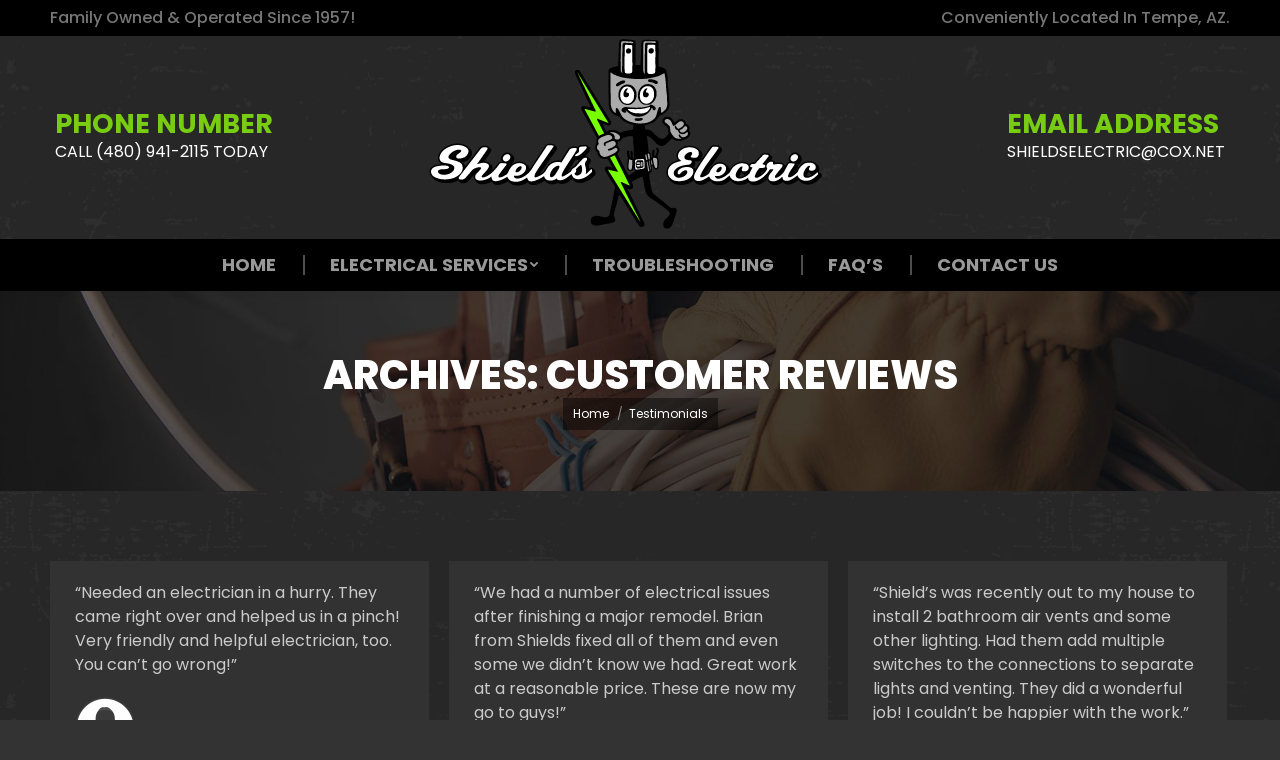

--- FILE ---
content_type: text/html; charset=UTF-8
request_url: https://shieldselectricinc.com/dt_testimonials_category/customer-reviews/
body_size: 61404
content:
<!DOCTYPE html>
<!--[if !(IE 6) | !(IE 7) | !(IE 8)  ]><!-->
<html lang="en-US" class="no-js">
<!--<![endif]-->
<head>
	<meta charset="UTF-8" />
		<meta name="viewport" content="width=device-width, initial-scale=1, maximum-scale=1, user-scalable=0">
		<meta name="theme-color" content="#78cd13"/>	<link rel="profile" href="https://gmpg.org/xfn/11" />
	        <script type="text/javascript">
            if (/Android|webOS|iPhone|iPad|iPod|BlackBerry|IEMobile|Opera Mini/i.test(navigator.userAgent)) {
                var originalAddEventListener = EventTarget.prototype.addEventListener,
                    oldWidth = window.innerWidth;

                EventTarget.prototype.addEventListener = function (eventName, eventHandler, useCapture) {
                    if (eventName === "resize") {
                        originalAddEventListener.call(this, eventName, function (event) {
                            if (oldWidth === window.innerWidth) {
                                return;
                            }
                            oldWidth = window.innerWidth;
                            if (eventHandler.handleEvent) {
                                eventHandler.handleEvent.call(this, event);
                            }
                            else {
                                eventHandler.call(this, event);
                            };
                        }, useCapture);
                    }
                    else {
                        originalAddEventListener.call(this, eventName, eventHandler, useCapture);
                    };
                };
            };
        </script>
		<meta name='robots' content='index, follow, max-image-preview:large, max-snippet:-1, max-video-preview:-1' />

	<!-- This site is optimized with the Yoast SEO plugin v21.8 - https://yoast.com/wordpress/plugins/seo/ -->
	<title>Customer Reviews Archives - Shields Electric Inc.</title>
	<link rel="canonical" href="https://shieldselectricinc.com/dt_testimonials_category/customer-reviews/" />
	<meta property="og:locale" content="en_US" />
	<meta property="og:type" content="article" />
	<meta property="og:title" content="Customer Reviews Archives - Shields Electric Inc." />
	<meta property="og:url" content="https://shieldselectricinc.com/dt_testimonials_category/customer-reviews/" />
	<meta property="og:site_name" content="Shields Electric Inc." />
	<meta name="twitter:card" content="summary_large_image" />
	<script type="application/ld+json" class="yoast-schema-graph">{"@context":"https://schema.org","@graph":[{"@type":"CollectionPage","@id":"https://shieldselectricinc.com/dt_testimonials_category/customer-reviews/","url":"https://shieldselectricinc.com/dt_testimonials_category/customer-reviews/","name":"Customer Reviews Archives - Shields Electric Inc.","isPartOf":{"@id":"https://shieldselectricinc.com/#website"},"primaryImageOfPage":{"@id":"https://shieldselectricinc.com/dt_testimonials_category/customer-reviews/#primaryimage"},"image":{"@id":"https://shieldselectricinc.com/dt_testimonials_category/customer-reviews/#primaryimage"},"thumbnailUrl":"https://shieldselectricinc.com/wp-content/uploads/2022/08/female-icon-300px.png","breadcrumb":{"@id":"https://shieldselectricinc.com/dt_testimonials_category/customer-reviews/#breadcrumb"},"inLanguage":"en-US"},{"@type":"ImageObject","inLanguage":"en-US","@id":"https://shieldselectricinc.com/dt_testimonials_category/customer-reviews/#primaryimage","url":"https://shieldselectricinc.com/wp-content/uploads/2022/08/female-icon-300px.png","contentUrl":"https://shieldselectricinc.com/wp-content/uploads/2022/08/female-icon-300px.png","width":300,"height":300},{"@type":"BreadcrumbList","@id":"https://shieldselectricinc.com/dt_testimonials_category/customer-reviews/#breadcrumb","itemListElement":[{"@type":"ListItem","position":1,"name":"Home","item":"https://shieldselectricinc.com/"},{"@type":"ListItem","position":2,"name":"Customer Reviews"}]},{"@type":"WebSite","@id":"https://shieldselectricinc.com/#website","url":"https://shieldselectricinc.com/","name":"Shields Electric Inc.","description":"","potentialAction":[{"@type":"SearchAction","target":{"@type":"EntryPoint","urlTemplate":"https://shieldselectricinc.com/?s={search_term_string}"},"query-input":"required name=search_term_string"}],"inLanguage":"en-US"}]}</script>
	<!-- / Yoast SEO plugin. -->


<link rel='dns-prefetch' href='//maps.googleapis.com' />
<link rel='dns-prefetch' href='//fonts.googleapis.com' />
<link rel="alternate" type="application/rss+xml" title="Shields Electric Inc. &raquo; Feed" href="https://shieldselectricinc.com/feed/" />
<link rel="alternate" type="application/rss+xml" title="Shields Electric Inc. &raquo; Comments Feed" href="https://shieldselectricinc.com/comments/feed/" />
<link rel="alternate" type="application/rss+xml" title="Shields Electric Inc. &raquo; Customer Reviews Testimonial Category Feed" href="https://shieldselectricinc.com/dt_testimonials_category/customer-reviews/feed/" />
<style id='wp-img-auto-sizes-contain-inline-css' type='text/css'>
img:is([sizes=auto i],[sizes^="auto," i]){contain-intrinsic-size:3000px 1500px}
/*# sourceURL=wp-img-auto-sizes-contain-inline-css */
</style>
<style id='wp-emoji-styles-inline-css' type='text/css'>

	img.wp-smiley, img.emoji {
		display: inline !important;
		border: none !important;
		box-shadow: none !important;
		height: 1em !important;
		width: 1em !important;
		margin: 0 0.07em !important;
		vertical-align: -0.1em !important;
		background: none !important;
		padding: 0 !important;
	}
/*# sourceURL=wp-emoji-styles-inline-css */
</style>
<link rel='stylesheet' id='dt-web-fonts-css' href='https://fonts.googleapis.com/css?family=Roboto:400,600,700%7CPoppins:400,500,600,700,800,900%7CRoboto+Condensed:400,600,700' type='text/css' media='all' />
<link rel='stylesheet' id='dt-main-css' href='https://shieldselectricinc.com/wp-content/themes/dt-the7/css/main.min.css?ver=10.10.0' type='text/css' media='all' />
<style id='dt-main-inline-css' type='text/css'>
body #load {
  display: block;
  height: 100%;
  overflow: hidden;
  position: fixed;
  width: 100%;
  z-index: 9901;
  opacity: 1;
  visibility: visible;
  transition: all .35s ease-out;
}
.load-wrap {
  width: 100%;
  height: 100%;
  background-position: center center;
  background-repeat: no-repeat;
  text-align: center;
  display: -ms-flexbox;
  display: -ms-flex;
  display: flex;
  -ms-align-items: center;
  -ms-flex-align: center;
  align-items: center;
  -ms-flex-flow: column wrap;
  flex-flow: column wrap;
  -ms-flex-pack: center;
  -ms-justify-content: center;
  justify-content: center;
}
.load-wrap > svg {
  position: absolute;
  top: 50%;
  left: 50%;
  transform: translate(-50%,-50%);
}
#load {
  background: var(--the7-elementor-beautiful-loading-bg,transparent linear-gradient(360deg, #000000 0%, #78cd13 100%));
  --the7-beautiful-spinner-color2: var(--the7-beautiful-spinner-color,#ffffff);
}

/*# sourceURL=dt-main-inline-css */
</style>
<link rel='stylesheet' id='the7-font-css' href='https://shieldselectricinc.com/wp-content/themes/dt-the7/fonts/icomoon-the7-font/icomoon-the7-font.min.css?ver=10.10.0' type='text/css' media='all' />
<link rel='stylesheet' id='the7-awesome-fonts-css' href='https://shieldselectricinc.com/wp-content/themes/dt-the7/fonts/FontAwesome/css/all.min.css?ver=10.10.0' type='text/css' media='all' />
<link rel='stylesheet' id='the7-custom-scrollbar-css' href='https://shieldselectricinc.com/wp-content/themes/dt-the7/lib/custom-scrollbar/custom-scrollbar.min.css?ver=10.10.0' type='text/css' media='all' />
<link rel='stylesheet' id='the7-wpbakery-css' href='https://shieldselectricinc.com/wp-content/themes/dt-the7/css/wpbakery.min.css?ver=10.10.0' type='text/css' media='all' />
<link rel='stylesheet' id='the7-core-css' href='https://shieldselectricinc.com/wp-content/plugins/dt-the7-core/assets/css/post-type.min.css?ver=2.6.1' type='text/css' media='all' />
<link rel='stylesheet' id='the7-css-vars-css' href='https://shieldselectricinc.com/wp-content/uploads/the7-css/css-vars.css?ver=cfee3e6ffb10' type='text/css' media='all' />
<link rel='stylesheet' id='dt-custom-css' href='https://shieldselectricinc.com/wp-content/uploads/the7-css/custom.css?ver=cfee3e6ffb10' type='text/css' media='all' />
<link rel='stylesheet' id='dt-media-css' href='https://shieldselectricinc.com/wp-content/uploads/the7-css/media.css?ver=cfee3e6ffb10' type='text/css' media='all' />
<link rel='stylesheet' id='the7-mega-menu-css' href='https://shieldselectricinc.com/wp-content/uploads/the7-css/mega-menu.css?ver=cfee3e6ffb10' type='text/css' media='all' />
<link rel='stylesheet' id='the7-elements-albums-portfolio-css' href='https://shieldselectricinc.com/wp-content/uploads/the7-css/the7-elements-albums-portfolio.css?ver=cfee3e6ffb10' type='text/css' media='all' />
<link rel='stylesheet' id='the7-elements-css' href='https://shieldselectricinc.com/wp-content/uploads/the7-css/post-type-dynamic.css?ver=cfee3e6ffb10' type='text/css' media='all' />
<link rel='stylesheet' id='style-css' href='https://shieldselectricinc.com/wp-content/themes/dt-the7/style.css?ver=10.10.0' type='text/css' media='all' />
<link rel='stylesheet' id='ultimate-vc-addons-style-min-css' href='https://shieldselectricinc.com/wp-content/plugins/Ultimate_VC_Addons/assets/min-css/ultimate.min.css?ver=3.19.11' type='text/css' media='all' />
<link rel='stylesheet' id='ultimate-vc-addons-icons-css' href='https://shieldselectricinc.com/wp-content/plugins/Ultimate_VC_Addons/assets/css/icons.css?ver=3.19.11' type='text/css' media='all' />
<link rel='stylesheet' id='ultimate-vc-addons-vidcons-css' href='https://shieldselectricinc.com/wp-content/plugins/Ultimate_VC_Addons/assets/fonts/vidcons.css?ver=3.19.11' type='text/css' media='all' />
<script type="text/javascript" src="https://shieldselectricinc.com/wp-includes/js/jquery/jquery.min.js?ver=3.7.1" id="jquery-core-js"></script>
<script type="text/javascript" src="https://shieldselectricinc.com/wp-includes/js/jquery/jquery-migrate.min.js?ver=3.4.1" id="jquery-migrate-js"></script>
<script type="text/javascript" id="dt-above-fold-js-extra">
/* <![CDATA[ */
var dtLocal = {"themeUrl":"https://shieldselectricinc.com/wp-content/themes/dt-the7","passText":"To view this protected post, enter the password below:","moreButtonText":{"loading":"Loading...","loadMore":"Load more"},"postID":"786","ajaxurl":"https://shieldselectricinc.com/wp-admin/admin-ajax.php","REST":{"baseUrl":"https://shieldselectricinc.com/wp-json/the7/v1","endpoints":{"sendMail":"/send-mail"}},"contactMessages":{"required":"One or more fields have an error. Please check and try again.","terms":"Please accept the privacy policy.","fillTheCaptchaError":"Please, fill the captcha."},"captchaSiteKey":"","ajaxNonce":"b32d9d56dc","pageData":{"type":"archive","template":"archive","layout":"masonry"},"themeSettings":{"smoothScroll":"off","lazyLoading":false,"accentColor":{"mode":"solid","color":"#78cd13"},"desktopHeader":{"height":250},"ToggleCaptionEnabled":"disabled","ToggleCaption":"Navigation","floatingHeader":{"showAfter":150,"showMenu":false,"height":80,"logo":{"showLogo":true,"html":"\u003Cimg class=\" preload-me\" src=\"https://shieldselectricinc.com/wp-content/uploads/2022/08/shields-electric-logo-400px.png\" srcset=\"https://shieldselectricinc.com/wp-content/uploads/2022/08/shields-electric-logo-400px.png 400w, https://shieldselectricinc.com/wp-content/uploads/2022/08/shields-electric-logo-800px.png 800w\" width=\"400\" height=\"195\"   sizes=\"400px\" alt=\"Shields Electric Inc.\" /\u003E","url":"https://shieldselectricinc.com/"}},"topLine":{"floatingTopLine":{"logo":{"showLogo":false,"html":""}}},"mobileHeader":{"firstSwitchPoint":1100,"secondSwitchPoint":992,"firstSwitchPointHeight":80,"secondSwitchPointHeight":80,"mobileToggleCaptionEnabled":"disabled","mobileToggleCaption":"Menu"},"stickyMobileHeaderFirstSwitch":{"logo":{"html":"\u003Cimg class=\" preload-me\" src=\"https://shieldselectricinc.com/wp-content/uploads/2022/08/shields-electric-logo-400px.png\" srcset=\"https://shieldselectricinc.com/wp-content/uploads/2022/08/shields-electric-logo-400px.png 400w, https://shieldselectricinc.com/wp-content/uploads/2022/08/shields-electric-logo-800px.png 800w\" width=\"400\" height=\"195\"   sizes=\"400px\" alt=\"Shields Electric Inc.\" /\u003E"}},"stickyMobileHeaderSecondSwitch":{"logo":{"html":"\u003Cimg class=\" preload-me\" src=\"https://shieldselectricinc.com/wp-content/uploads/2022/08/shields-electric-logo-400px.png\" srcset=\"https://shieldselectricinc.com/wp-content/uploads/2022/08/shields-electric-logo-400px.png 400w, https://shieldselectricinc.com/wp-content/uploads/2022/08/shields-electric-logo-800px.png 800w\" width=\"400\" height=\"195\"   sizes=\"400px\" alt=\"Shields Electric Inc.\" /\u003E"}},"content":{"textColor":"#cccccc","headerColor":"#ffffff"},"sidebar":{"switchPoint":990},"boxedWidth":"1340px","stripes":{"stripe1":{"textColor":"#72777d","headerColor":"#3c3e45"},"stripe2":{"textColor":"#f4f4f5","headerColor":"#f4f4f5"},"stripe3":{"textColor":"#ffffff","headerColor":"#ffffff"}}},"VCMobileScreenWidth":"778"};
var dtShare = {"shareButtonText":{"facebook":"Share on Facebook","twitter":"Tweet","pinterest":"Pin it","linkedin":"Share on Linkedin","whatsapp":"Share on Whatsapp"},"overlayOpacity":"80"};
//# sourceURL=dt-above-fold-js-extra
/* ]]> */
</script>
<script type="text/javascript" src="https://shieldselectricinc.com/wp-content/themes/dt-the7/js/above-the-fold.min.js?ver=10.10.0" id="dt-above-fold-js"></script>
<script type="text/javascript" src="https://shieldselectricinc.com/wp-content/plugins/Ultimate_VC_Addons/assets/min-js/modernizr-custom.min.js?ver=3.19.11" id="ultimate-vc-addons-modernizr-js"></script>
<script type="text/javascript" src="https://shieldselectricinc.com/wp-content/plugins/Ultimate_VC_Addons/assets/min-js/jquery-ui.min.js?ver=3.19.11" id="jquery_ui-js"></script>
<script type="text/javascript" src="https://maps.googleapis.com/maps/api/js" id="ultimate-vc-addons-googleapis-js"></script>
<script type="text/javascript" src="https://shieldselectricinc.com/wp-includes/js/jquery/ui/core.min.js?ver=1.13.3" id="jquery-ui-core-js"></script>
<script type="text/javascript" src="https://shieldselectricinc.com/wp-includes/js/jquery/ui/mouse.min.js?ver=1.13.3" id="jquery-ui-mouse-js"></script>
<script type="text/javascript" src="https://shieldselectricinc.com/wp-includes/js/jquery/ui/slider.min.js?ver=1.13.3" id="jquery-ui-slider-js"></script>
<script type="text/javascript" src="https://shieldselectricinc.com/wp-content/plugins/Ultimate_VC_Addons/assets/min-js/jquery-ui-labeledslider.min.js?ver=3.19.11" id="ultimate-vc-addons_range_tick-js"></script>
<script type="text/javascript" src="https://shieldselectricinc.com/wp-content/plugins/Ultimate_VC_Addons/assets/min-js/ultimate.min.js?ver=3.19.11" id="ultimate-vc-addons-script-js"></script>
<script type="text/javascript" src="https://shieldselectricinc.com/wp-content/plugins/Ultimate_VC_Addons/assets/min-js/modal-all.min.js?ver=3.19.11" id="ultimate-vc-addons-modal-all-js"></script>
<script type="text/javascript" src="https://shieldselectricinc.com/wp-content/plugins/Ultimate_VC_Addons/assets/min-js/jparallax.min.js?ver=3.19.11" id="ultimate-vc-addons-jquery.shake-js"></script>
<script type="text/javascript" src="https://shieldselectricinc.com/wp-content/plugins/Ultimate_VC_Addons/assets/min-js/vhparallax.min.js?ver=3.19.11" id="ultimate-vc-addons-jquery.vhparallax-js"></script>
<script type="text/javascript" src="https://shieldselectricinc.com/wp-content/plugins/Ultimate_VC_Addons/assets/min-js/ultimate_bg.min.js?ver=3.19.11" id="ultimate-vc-addons-row-bg-js"></script>
<script type="text/javascript" src="https://shieldselectricinc.com/wp-content/plugins/Ultimate_VC_Addons/assets/min-js/mb-YTPlayer.min.js?ver=3.19.11" id="ultimate-vc-addons-jquery.ytplayer-js"></script>
<link rel="https://api.w.org/" href="https://shieldselectricinc.com/wp-json/" /><link rel="alternate" title="JSON" type="application/json" href="https://shieldselectricinc.com/wp-json/wp/v2/dt_testimonials_category/40" /><link rel="EditURI" type="application/rsd+xml" title="RSD" href="https://shieldselectricinc.com/xmlrpc.php?rsd" />
<meta name="generator" content="WordPress 6.9" />
<meta name="generator" content="Powered by WPBakery Page Builder - drag and drop page builder for WordPress."/>
<meta name="generator" content="Powered by Slider Revolution 6.5.25 - responsive, Mobile-Friendly Slider Plugin for WordPress with comfortable drag and drop interface." />
<script type="text/javascript" id="the7-loader-script">
document.addEventListener("DOMContentLoaded", function(event) {
	var load = document.getElementById("load");
	if(!load.classList.contains('loader-removed')){
		var removeLoading = setTimeout(function() {
			load.className += " loader-removed";
		}, 300);
	}
});
</script>
		<link rel="icon" href="https://shieldselectricinc.com/wp-content/uploads/2022/08/cropped-shields-electric-favicon-32x32.png" sizes="32x32" />
<link rel="icon" href="https://shieldselectricinc.com/wp-content/uploads/2022/08/cropped-shields-electric-favicon-192x192.png" sizes="192x192" />
<link rel="apple-touch-icon" href="https://shieldselectricinc.com/wp-content/uploads/2022/08/cropped-shields-electric-favicon-180x180.png" />
<meta name="msapplication-TileImage" content="https://shieldselectricinc.com/wp-content/uploads/2022/08/cropped-shields-electric-favicon-270x270.png" />
<script>function setREVStartSize(e){
			//window.requestAnimationFrame(function() {
				window.RSIW = window.RSIW===undefined ? window.innerWidth : window.RSIW;
				window.RSIH = window.RSIH===undefined ? window.innerHeight : window.RSIH;
				try {
					var pw = document.getElementById(e.c).parentNode.offsetWidth,
						newh;
					pw = pw===0 || isNaN(pw) || (e.l=="fullwidth" || e.layout=="fullwidth") ? window.RSIW : pw;
					e.tabw = e.tabw===undefined ? 0 : parseInt(e.tabw);
					e.thumbw = e.thumbw===undefined ? 0 : parseInt(e.thumbw);
					e.tabh = e.tabh===undefined ? 0 : parseInt(e.tabh);
					e.thumbh = e.thumbh===undefined ? 0 : parseInt(e.thumbh);
					e.tabhide = e.tabhide===undefined ? 0 : parseInt(e.tabhide);
					e.thumbhide = e.thumbhide===undefined ? 0 : parseInt(e.thumbhide);
					e.mh = e.mh===undefined || e.mh=="" || e.mh==="auto" ? 0 : parseInt(e.mh,0);
					if(e.layout==="fullscreen" || e.l==="fullscreen")
						newh = Math.max(e.mh,window.RSIH);
					else{
						e.gw = Array.isArray(e.gw) ? e.gw : [e.gw];
						for (var i in e.rl) if (e.gw[i]===undefined || e.gw[i]===0) e.gw[i] = e.gw[i-1];
						e.gh = e.el===undefined || e.el==="" || (Array.isArray(e.el) && e.el.length==0)? e.gh : e.el;
						e.gh = Array.isArray(e.gh) ? e.gh : [e.gh];
						for (var i in e.rl) if (e.gh[i]===undefined || e.gh[i]===0) e.gh[i] = e.gh[i-1];
											
						var nl = new Array(e.rl.length),
							ix = 0,
							sl;
						e.tabw = e.tabhide>=pw ? 0 : e.tabw;
						e.thumbw = e.thumbhide>=pw ? 0 : e.thumbw;
						e.tabh = e.tabhide>=pw ? 0 : e.tabh;
						e.thumbh = e.thumbhide>=pw ? 0 : e.thumbh;
						for (var i in e.rl) nl[i] = e.rl[i]<window.RSIW ? 0 : e.rl[i];
						sl = nl[0];
						for (var i in nl) if (sl>nl[i] && nl[i]>0) { sl = nl[i]; ix=i;}
						var m = pw>(e.gw[ix]+e.tabw+e.thumbw) ? 1 : (pw-(e.tabw+e.thumbw)) / (e.gw[ix]);
						newh =  (e.gh[ix] * m) + (e.tabh + e.thumbh);
					}
					var el = document.getElementById(e.c);
					if (el!==null && el) el.style.height = newh+"px";
					el = document.getElementById(e.c+"_wrapper");
					if (el!==null && el) {
						el.style.height = newh+"px";
						el.style.display = "block";
					}
				} catch(e){
					console.log("Failure at Presize of Slider:" + e)
				}
			//});
		  };</script>
		<style type="text/css" id="wp-custom-css">
			#custom-effect:hover {
    transform: scale(1.05) !important;
    transition: transform 0.4s ease !important;
    cursor: hand !important;
}

.wpforms-container ::-webkit-input-placeholder { /* Chrome and Safari */
   color: #eeeeee;
}
 
.wpforms-container :-moz-placeholder { /* Mozilla Firefox 4 to 18 */
   color: #eeeeee;
   opacity: 1;
}
 
.wpforms-container ::-moz-placeholder { /* Mozilla Firefox 19+ */
   color: #eeeeee;
   opacity: 1;
}
 
.wpforms-container :-ms-input-placeholder { /* Internet Explorer 10-11 */
   color: #eeeeee;
}
 
.wpforms-container ::-ms-input-placeholder { /* Microsoft Edge */
   color: #eeeeee;
}

.wpforms-form input, .wpforms-form textarea{
  background-color: #777777 !important; 
	border: none !important;
}

button.wpforms-submit{
  color:#ffffff !important; 
  background-color: #78cd13 !important;
	border: none !important;
	font-weight: 800 !important;
	font-size: 18px !important;
	padding: 15px 50px !important;
}

button.wpforms-submit:hover{
  color:#151515 !important; 
  background-color: #ffffff !important;
}

.author-info, .entry-author, .comments-area {
  display: none !important;
}
		</style>
		<noscript><style> .wpb_animate_when_almost_visible { opacity: 1; }</style></noscript><style id='global-styles-inline-css' type='text/css'>
:root{--wp--preset--aspect-ratio--square: 1;--wp--preset--aspect-ratio--4-3: 4/3;--wp--preset--aspect-ratio--3-4: 3/4;--wp--preset--aspect-ratio--3-2: 3/2;--wp--preset--aspect-ratio--2-3: 2/3;--wp--preset--aspect-ratio--16-9: 16/9;--wp--preset--aspect-ratio--9-16: 9/16;--wp--preset--color--black: #000000;--wp--preset--color--cyan-bluish-gray: #abb8c3;--wp--preset--color--white: #FFF;--wp--preset--color--pale-pink: #f78da7;--wp--preset--color--vivid-red: #cf2e2e;--wp--preset--color--luminous-vivid-orange: #ff6900;--wp--preset--color--luminous-vivid-amber: #fcb900;--wp--preset--color--light-green-cyan: #7bdcb5;--wp--preset--color--vivid-green-cyan: #00d084;--wp--preset--color--pale-cyan-blue: #8ed1fc;--wp--preset--color--vivid-cyan-blue: #0693e3;--wp--preset--color--vivid-purple: #9b51e0;--wp--preset--color--accent: #78cd13;--wp--preset--color--dark-gray: #111;--wp--preset--color--light-gray: #767676;--wp--preset--gradient--vivid-cyan-blue-to-vivid-purple: linear-gradient(135deg,rgb(6,147,227) 0%,rgb(155,81,224) 100%);--wp--preset--gradient--light-green-cyan-to-vivid-green-cyan: linear-gradient(135deg,rgb(122,220,180) 0%,rgb(0,208,130) 100%);--wp--preset--gradient--luminous-vivid-amber-to-luminous-vivid-orange: linear-gradient(135deg,rgb(252,185,0) 0%,rgb(255,105,0) 100%);--wp--preset--gradient--luminous-vivid-orange-to-vivid-red: linear-gradient(135deg,rgb(255,105,0) 0%,rgb(207,46,46) 100%);--wp--preset--gradient--very-light-gray-to-cyan-bluish-gray: linear-gradient(135deg,rgb(238,238,238) 0%,rgb(169,184,195) 100%);--wp--preset--gradient--cool-to-warm-spectrum: linear-gradient(135deg,rgb(74,234,220) 0%,rgb(151,120,209) 20%,rgb(207,42,186) 40%,rgb(238,44,130) 60%,rgb(251,105,98) 80%,rgb(254,248,76) 100%);--wp--preset--gradient--blush-light-purple: linear-gradient(135deg,rgb(255,206,236) 0%,rgb(152,150,240) 100%);--wp--preset--gradient--blush-bordeaux: linear-gradient(135deg,rgb(254,205,165) 0%,rgb(254,45,45) 50%,rgb(107,0,62) 100%);--wp--preset--gradient--luminous-dusk: linear-gradient(135deg,rgb(255,203,112) 0%,rgb(199,81,192) 50%,rgb(65,88,208) 100%);--wp--preset--gradient--pale-ocean: linear-gradient(135deg,rgb(255,245,203) 0%,rgb(182,227,212) 50%,rgb(51,167,181) 100%);--wp--preset--gradient--electric-grass: linear-gradient(135deg,rgb(202,248,128) 0%,rgb(113,206,126) 100%);--wp--preset--gradient--midnight: linear-gradient(135deg,rgb(2,3,129) 0%,rgb(40,116,252) 100%);--wp--preset--font-size--small: 13px;--wp--preset--font-size--medium: 20px;--wp--preset--font-size--large: 36px;--wp--preset--font-size--x-large: 42px;--wp--preset--spacing--20: 0.44rem;--wp--preset--spacing--30: 0.67rem;--wp--preset--spacing--40: 1rem;--wp--preset--spacing--50: 1.5rem;--wp--preset--spacing--60: 2.25rem;--wp--preset--spacing--70: 3.38rem;--wp--preset--spacing--80: 5.06rem;--wp--preset--shadow--natural: 6px 6px 9px rgba(0, 0, 0, 0.2);--wp--preset--shadow--deep: 12px 12px 50px rgba(0, 0, 0, 0.4);--wp--preset--shadow--sharp: 6px 6px 0px rgba(0, 0, 0, 0.2);--wp--preset--shadow--outlined: 6px 6px 0px -3px rgb(255, 255, 255), 6px 6px rgb(0, 0, 0);--wp--preset--shadow--crisp: 6px 6px 0px rgb(0, 0, 0);}:where(.is-layout-flex){gap: 0.5em;}:where(.is-layout-grid){gap: 0.5em;}body .is-layout-flex{display: flex;}.is-layout-flex{flex-wrap: wrap;align-items: center;}.is-layout-flex > :is(*, div){margin: 0;}body .is-layout-grid{display: grid;}.is-layout-grid > :is(*, div){margin: 0;}:where(.wp-block-columns.is-layout-flex){gap: 2em;}:where(.wp-block-columns.is-layout-grid){gap: 2em;}:where(.wp-block-post-template.is-layout-flex){gap: 1.25em;}:where(.wp-block-post-template.is-layout-grid){gap: 1.25em;}.has-black-color{color: var(--wp--preset--color--black) !important;}.has-cyan-bluish-gray-color{color: var(--wp--preset--color--cyan-bluish-gray) !important;}.has-white-color{color: var(--wp--preset--color--white) !important;}.has-pale-pink-color{color: var(--wp--preset--color--pale-pink) !important;}.has-vivid-red-color{color: var(--wp--preset--color--vivid-red) !important;}.has-luminous-vivid-orange-color{color: var(--wp--preset--color--luminous-vivid-orange) !important;}.has-luminous-vivid-amber-color{color: var(--wp--preset--color--luminous-vivid-amber) !important;}.has-light-green-cyan-color{color: var(--wp--preset--color--light-green-cyan) !important;}.has-vivid-green-cyan-color{color: var(--wp--preset--color--vivid-green-cyan) !important;}.has-pale-cyan-blue-color{color: var(--wp--preset--color--pale-cyan-blue) !important;}.has-vivid-cyan-blue-color{color: var(--wp--preset--color--vivid-cyan-blue) !important;}.has-vivid-purple-color{color: var(--wp--preset--color--vivid-purple) !important;}.has-black-background-color{background-color: var(--wp--preset--color--black) !important;}.has-cyan-bluish-gray-background-color{background-color: var(--wp--preset--color--cyan-bluish-gray) !important;}.has-white-background-color{background-color: var(--wp--preset--color--white) !important;}.has-pale-pink-background-color{background-color: var(--wp--preset--color--pale-pink) !important;}.has-vivid-red-background-color{background-color: var(--wp--preset--color--vivid-red) !important;}.has-luminous-vivid-orange-background-color{background-color: var(--wp--preset--color--luminous-vivid-orange) !important;}.has-luminous-vivid-amber-background-color{background-color: var(--wp--preset--color--luminous-vivid-amber) !important;}.has-light-green-cyan-background-color{background-color: var(--wp--preset--color--light-green-cyan) !important;}.has-vivid-green-cyan-background-color{background-color: var(--wp--preset--color--vivid-green-cyan) !important;}.has-pale-cyan-blue-background-color{background-color: var(--wp--preset--color--pale-cyan-blue) !important;}.has-vivid-cyan-blue-background-color{background-color: var(--wp--preset--color--vivid-cyan-blue) !important;}.has-vivid-purple-background-color{background-color: var(--wp--preset--color--vivid-purple) !important;}.has-black-border-color{border-color: var(--wp--preset--color--black) !important;}.has-cyan-bluish-gray-border-color{border-color: var(--wp--preset--color--cyan-bluish-gray) !important;}.has-white-border-color{border-color: var(--wp--preset--color--white) !important;}.has-pale-pink-border-color{border-color: var(--wp--preset--color--pale-pink) !important;}.has-vivid-red-border-color{border-color: var(--wp--preset--color--vivid-red) !important;}.has-luminous-vivid-orange-border-color{border-color: var(--wp--preset--color--luminous-vivid-orange) !important;}.has-luminous-vivid-amber-border-color{border-color: var(--wp--preset--color--luminous-vivid-amber) !important;}.has-light-green-cyan-border-color{border-color: var(--wp--preset--color--light-green-cyan) !important;}.has-vivid-green-cyan-border-color{border-color: var(--wp--preset--color--vivid-green-cyan) !important;}.has-pale-cyan-blue-border-color{border-color: var(--wp--preset--color--pale-cyan-blue) !important;}.has-vivid-cyan-blue-border-color{border-color: var(--wp--preset--color--vivid-cyan-blue) !important;}.has-vivid-purple-border-color{border-color: var(--wp--preset--color--vivid-purple) !important;}.has-vivid-cyan-blue-to-vivid-purple-gradient-background{background: var(--wp--preset--gradient--vivid-cyan-blue-to-vivid-purple) !important;}.has-light-green-cyan-to-vivid-green-cyan-gradient-background{background: var(--wp--preset--gradient--light-green-cyan-to-vivid-green-cyan) !important;}.has-luminous-vivid-amber-to-luminous-vivid-orange-gradient-background{background: var(--wp--preset--gradient--luminous-vivid-amber-to-luminous-vivid-orange) !important;}.has-luminous-vivid-orange-to-vivid-red-gradient-background{background: var(--wp--preset--gradient--luminous-vivid-orange-to-vivid-red) !important;}.has-very-light-gray-to-cyan-bluish-gray-gradient-background{background: var(--wp--preset--gradient--very-light-gray-to-cyan-bluish-gray) !important;}.has-cool-to-warm-spectrum-gradient-background{background: var(--wp--preset--gradient--cool-to-warm-spectrum) !important;}.has-blush-light-purple-gradient-background{background: var(--wp--preset--gradient--blush-light-purple) !important;}.has-blush-bordeaux-gradient-background{background: var(--wp--preset--gradient--blush-bordeaux) !important;}.has-luminous-dusk-gradient-background{background: var(--wp--preset--gradient--luminous-dusk) !important;}.has-pale-ocean-gradient-background{background: var(--wp--preset--gradient--pale-ocean) !important;}.has-electric-grass-gradient-background{background: var(--wp--preset--gradient--electric-grass) !important;}.has-midnight-gradient-background{background: var(--wp--preset--gradient--midnight) !important;}.has-small-font-size{font-size: var(--wp--preset--font-size--small) !important;}.has-medium-font-size{font-size: var(--wp--preset--font-size--medium) !important;}.has-large-font-size{font-size: var(--wp--preset--font-size--large) !important;}.has-x-large-font-size{font-size: var(--wp--preset--font-size--x-large) !important;}
/*# sourceURL=global-styles-inline-css */
</style>
<link rel='stylesheet' id='rs-plugin-settings-css' href='https://shieldselectricinc.com/wp-content/plugins/revslider/public/assets/css/rs6.css?ver=6.5.25' type='text/css' media='all' />
<style id='rs-plugin-settings-inline-css' type='text/css'>
#rs-demo-id {}
/*# sourceURL=rs-plugin-settings-inline-css */
</style>
</head>
<body id="the7-body" class="archive tax-dt_testimonials_category term-customer-reviews term-40 wp-embed-responsive wp-theme-dt-the7 the7-core-ver-2.6.1 layout-masonry description-under-image dt-responsive-on right-mobile-menu-close-icon ouside-menu-close-icon mobile-hamburger-close-bg-enable mobile-hamburger-close-bg-hover-enable  fade-medium-mobile-menu-close-icon fade-medium-menu-close-icon srcset-enabled btn-flat custom-btn-color custom-btn-hover-color floating-top-bar sticky-mobile-header top-header first-switch-logo-left first-switch-menu-right second-switch-logo-center second-switch-menu-right right-mobile-menu layzr-loading-on inline-message-style dt-fa-compatibility the7-ver-10.10.0 wpb-js-composer js-comp-ver-6.9.0 vc_responsive">
<!-- The7 10.10.0 -->
<div id="load" class="ring-loader">
	<div class="load-wrap">
<style type="text/css">
    .the7-spinner {
        width: 72px;
        height: 72px;
        position: relative;
    }
    .the7-spinner > div {
        border-radius: 50%;
        width: 9px;
        left: 0;
        box-sizing: border-box;
        display: block;
        position: absolute;
        border: 9px solid #fff;
        width: 72px;
        height: 72px;
    }
    .the7-spinner-ring-bg{
        opacity: 0.25;
    }
    div.the7-spinner-ring {
        animation: spinner-animation 0.8s cubic-bezier(1, 1, 1, 1) infinite;
        border-color:var(--the7-beautiful-spinner-color2) transparent transparent transparent;
    }

    @keyframes spinner-animation{
        from{
            transform: rotate(0deg);
        }
        to {
            transform: rotate(360deg);
        }
    }
</style>

<div class="the7-spinner">
    <div class="the7-spinner-ring-bg"></div>
    <div class="the7-spinner-ring"></div>
</div></div>
</div>
<div id="page" >
	<a class="skip-link screen-reader-text" href="#content">Skip to content</a>

<div class="masthead classic-header center bg-behind-menu logo-center widgets dividers shadow-decoration shadow-mobile-header-decoration medium-mobile-menu-icon mobile-menu-icon-bg-on mobile-menu-icon-hover-bg-on dt-parent-menu-clickable show-sub-menu-on-hover"  role="banner">

	<div class="top-bar top-bar-line-hide">
	<div class="top-bar-bg" ></div>
	<div class="left-widgets mini-widgets"><span class="mini-contacts address show-on-desktop hide-on-first-switch hide-on-second-switch">Family Owned &amp; Operated Since 1957!</span></div><div class="right-widgets mini-widgets"><span class="mini-contacts phone show-on-desktop hide-on-first-switch hide-on-second-switch">Conveniently Located In Tempe, AZ.</span></div></div>

	<header class="header-bar">

		<div class="branding">
	<div id="site-title" class="assistive-text">Shields Electric Inc.</div>
	<div id="site-description" class="assistive-text"></div>
	<a class="same-logo" href="https://shieldselectricinc.com/"><img class=" preload-me" src="https://shieldselectricinc.com/wp-content/uploads/2022/08/shields-electric-logo-400px.png" srcset="https://shieldselectricinc.com/wp-content/uploads/2022/08/shields-electric-logo-400px.png 400w, https://shieldselectricinc.com/wp-content/uploads/2022/08/shields-electric-logo-800px.png 800w" width="400" height="195"   sizes="400px" alt="Shields Electric Inc." /></a><div class="mini-widgets"><div class="text-area show-on-desktop hide-on-first-switch hide-on-second-switch"><p style="font-family: 'Poppins', sans-serif; font-size: 27px; font-weight: 700; color: #78cd13;">PHONE NUMBER</p>
<p style="margin-top: 5px;"><a style="margin-top: 5px;"><a style="text-decoration: none; color: #ffffff; font-family: 'Poppins', sans-serif; font-size: 16px; font-weight: 400;" href="tel:+14809412115" target="_blank;">CALL (480) 941-2115 TODAY</a></p>
</div></div><div class="mini-widgets"><div class="text-area show-on-desktop hide-on-first-switch hide-on-second-switch"><p style="font-family: 'Poppins', sans-serif; font-size: 27px; font-weight: 700; color: #78cd13;">EMAIL ADDRESS</p>
<p style="margin-top: 5px;"><a style="text-decoration: none; color: #ffffff; font-family: 'Poppins', sans-serif; font-size: 16px; font-weight: 400;" href="mailto:shieldselectric@cox.net" target="_blank;">SHIELDSELECTRIC@COX.NET</a></p>
</div></div></div>

		<nav class="navigation">

			<ul id="primary-menu" class="main-nav underline-decoration from-centre-line level-arrows-on" role="menubar"><li class="menu-item menu-item-type-post_type menu-item-object-page menu-item-home menu-item-650 first depth-0" role="presentation"><a href='https://shieldselectricinc.com/' data-level='1' role="menuitem"><span class="menu-item-text"><span class="menu-text">Home</span></span></a></li> <li class="menu-item menu-item-type-post_type menu-item-object-page menu-item-has-children menu-item-826 has-children depth-0" role="presentation"><a href='https://shieldselectricinc.com/services.htm' data-level='1' role="menuitem"><span class="menu-item-text"><span class="menu-text">Electrical Services</span></span></a><ul class="sub-nav hover-style-bg level-arrows-on" role="menubar"><li class="menu-item menu-item-type-post_type menu-item-object-page menu-item-879 first depth-1" role="presentation"><a href='https://shieldselectricinc.com/commercial-services.htm' data-level='2' role="menuitem"><span class="menu-item-text"><span class="menu-text">Commercial Services</span></span></a></li> <li class="menu-item menu-item-type-post_type menu-item-object-page menu-item-878 depth-1" role="presentation"><a href='https://shieldselectricinc.com/residential-services.htm' data-level='2' role="menuitem"><span class="menu-item-text"><span class="menu-text">Residential Services</span></span></a></li> <li class="menu-item menu-item-type-post_type menu-item-object-page menu-item-877 depth-1" role="presentation"><a href='https://shieldselectricinc.com/industrial-services.htm' data-level='2' role="menuitem"><span class="menu-item-text"><span class="menu-text">Industrial Services</span></span></a></li> <li class="menu-item menu-item-type-post_type menu-item-object-page menu-item-876 depth-1" role="presentation"><a href='https://shieldselectricinc.com/remodels.htm' data-level='2' role="menuitem"><span class="menu-item-text"><span class="menu-text">Remodeling and More</span></span></a></li> <li class="menu-item menu-item-type-post_type menu-item-object-page menu-item-875 depth-1" role="presentation"><a href='https://shieldselectricinc.com/indoor-outdoor-lighting.htm' data-level='2' role="menuitem"><span class="menu-item-text"><span class="menu-text">Lighting &#038; Design Services</span></span></a></li> </ul></li> <li class="menu-item menu-item-type-post_type menu-item-object-page menu-item-897 depth-0" role="presentation"><a href='https://shieldselectricinc.com/troubleshooting.htm' data-level='1' role="menuitem"><span class="menu-item-text"><span class="menu-text">Troubleshooting</span></span></a></li> <li class="menu-item menu-item-type-post_type menu-item-object-page menu-item-905 depth-0" role="presentation"><a href='https://shieldselectricinc.com/phoenix-electrical-contractors-faq.htm' data-level='1' role="menuitem"><span class="menu-item-text"><span class="menu-text">FAQ&#8217;s</span></span></a></li> <li class="menu-item menu-item-type-post_type menu-item-object-page menu-item-913 last depth-0" role="presentation"><a href='https://shieldselectricinc.com/scottsdale-electrical-contractors-contact.htm' data-level='1' role="menuitem"><span class="menu-item-text"><span class="menu-text">Contact Us</span></span></a></li> </ul>
			
		</nav>

	</header>

</div>
<div class="dt-mobile-header mobile-menu-show-divider">
	<div class="dt-close-mobile-menu-icon"><div class="close-line-wrap"><span class="close-line"></span><span class="close-line"></span><span class="close-line"></span></div></div>	<ul id="mobile-menu" class="mobile-main-nav" role="menubar">
		<li class="menu-item menu-item-type-post_type menu-item-object-page menu-item-home menu-item-650 first depth-0" role="presentation"><a href='https://shieldselectricinc.com/' data-level='1' role="menuitem"><span class="menu-item-text"><span class="menu-text">Home</span></span></a></li> <li class="menu-item menu-item-type-post_type menu-item-object-page menu-item-has-children menu-item-826 has-children depth-0" role="presentation"><a href='https://shieldselectricinc.com/services.htm' data-level='1' role="menuitem"><span class="menu-item-text"><span class="menu-text">Electrical Services</span></span></a><ul class="sub-nav hover-style-bg level-arrows-on" role="menubar"><li class="menu-item menu-item-type-post_type menu-item-object-page menu-item-879 first depth-1" role="presentation"><a href='https://shieldselectricinc.com/commercial-services.htm' data-level='2' role="menuitem"><span class="menu-item-text"><span class="menu-text">Commercial Services</span></span></a></li> <li class="menu-item menu-item-type-post_type menu-item-object-page menu-item-878 depth-1" role="presentation"><a href='https://shieldselectricinc.com/residential-services.htm' data-level='2' role="menuitem"><span class="menu-item-text"><span class="menu-text">Residential Services</span></span></a></li> <li class="menu-item menu-item-type-post_type menu-item-object-page menu-item-877 depth-1" role="presentation"><a href='https://shieldselectricinc.com/industrial-services.htm' data-level='2' role="menuitem"><span class="menu-item-text"><span class="menu-text">Industrial Services</span></span></a></li> <li class="menu-item menu-item-type-post_type menu-item-object-page menu-item-876 depth-1" role="presentation"><a href='https://shieldselectricinc.com/remodels.htm' data-level='2' role="menuitem"><span class="menu-item-text"><span class="menu-text">Remodeling and More</span></span></a></li> <li class="menu-item menu-item-type-post_type menu-item-object-page menu-item-875 depth-1" role="presentation"><a href='https://shieldselectricinc.com/indoor-outdoor-lighting.htm' data-level='2' role="menuitem"><span class="menu-item-text"><span class="menu-text">Lighting &#038; Design Services</span></span></a></li> </ul></li> <li class="menu-item menu-item-type-post_type menu-item-object-page menu-item-897 depth-0" role="presentation"><a href='https://shieldselectricinc.com/troubleshooting.htm' data-level='1' role="menuitem"><span class="menu-item-text"><span class="menu-text">Troubleshooting</span></span></a></li> <li class="menu-item menu-item-type-post_type menu-item-object-page menu-item-905 depth-0" role="presentation"><a href='https://shieldselectricinc.com/phoenix-electrical-contractors-faq.htm' data-level='1' role="menuitem"><span class="menu-item-text"><span class="menu-text">FAQ&#8217;s</span></span></a></li> <li class="menu-item menu-item-type-post_type menu-item-object-page menu-item-913 last depth-0" role="presentation"><a href='https://shieldselectricinc.com/scottsdale-electrical-contractors-contact.htm' data-level='1' role="menuitem"><span class="menu-item-text"><span class="menu-text">Contact Us</span></span></a></li> 	</ul>
	<div class='mobile-mini-widgets-in-menu'></div>
</div>

		<div class="page-title title-center solid-bg breadcrumbs-mobile-off breadcrumbs-bg page-title-responsive-enabled bg-img-enabled overlay-bg" data-prlx-speed="0.5">
			<div class="wf-wrap">

				<div class="page-title-head hgroup"><h1 >Archives: <span>Customer Reviews</span></h1></div><div class="page-title-breadcrumbs"><div class="assistive-text">You are here:</div><ol class="breadcrumbs text-small" itemscope itemtype="https://schema.org/BreadcrumbList"><li itemprop="itemListElement" itemscope itemtype="https://schema.org/ListItem"><a itemprop="item" href="https://shieldselectricinc.com/" title="Home"><span itemprop="name">Home</span></a><meta itemprop="position" content="1" /></li><li class="current" itemprop="itemListElement" itemscope itemtype="https://schema.org/ListItem"><span itemprop="name">Testimonials</span><meta itemprop="position" content="2" /></li></ol></div>			</div>
		</div>

		

<div id="main" class="sidebar-none sidebar-divider-off">

	
	<div class="main-gradient"></div>
	<div class="wf-wrap">
	<div class="wf-container-main">

	

	<!-- Content -->
	<div id="content" class="content" role="main">

		<div class="wf-container loading-effect-fade-in iso-container bg-under-post description-under-image content-align-left" data-padding="10px" data-cur-page="1" data-width="320px" data-columns="3">
<div class="wf-cell iso-item" data-post-id="786" data-date="2022-08-26T20:55:17+00:00" data-name="JENNIFER R.">
	<div class="testimonial-item">
		<article>
	<div class="testimonial-content">
		<p>&#8220;Needed an electrician in a hurry. They came right over and helped us in a pinch! Very friendly and helpful electrician, too. You can&#8217;t go wrong!&#8221;</p>
	</div>
	<div class="testimonial-vcard">
		<div class="testimonial-thumbnail">
			<span class="alignleft layzr-bg"><img class="preload-me iso-lazy-load" src="data:image/svg+xml,%3Csvg%20xmlns%3D&#39;http%3A%2F%2Fwww.w3.org%2F2000%2Fsvg&#39;%20viewBox%3D&#39;0%200%2060%2060&#39;%2F%3E" data-src="https://shieldselectricinc.com/wp-content/uploads/2022/08/female-icon-300px-60x60.png" data-srcset="https://shieldselectricinc.com/wp-content/uploads/2022/08/female-icon-300px-60x60.png 60w, https://shieldselectricinc.com/wp-content/uploads/2022/08/female-icon-300px-120x120.png 120w" width="60" height="60"  title="female-icon-300px" alt="" /></span>		</div>
		<div class="testimonial-desc">
			<span class="text-primary">JENNIFER R.</span>		</div>
	</div>
</article>
	</div>

</div>
<div class="wf-cell iso-item" data-post-id="785" data-date="2022-08-26T20:54:48+00:00" data-name="CHARLIE M.">
	<div class="testimonial-item">
		<article>
	<div class="testimonial-content">
		<p>&#8220;We had a number of electrical issues after finishing a major remodel. Brian from Shields fixed all of them and even some we didn&#8217;t know we had. Great work at a reasonable price. These are now my go to guys!&#8221;</p>
	</div>
	<div class="testimonial-vcard">
		<div class="testimonial-thumbnail">
			<span class="alignleft layzr-bg"><img class="preload-me iso-lazy-load" src="data:image/svg+xml,%3Csvg%20xmlns%3D&#39;http%3A%2F%2Fwww.w3.org%2F2000%2Fsvg&#39;%20viewBox%3D&#39;0%200%2060%2060&#39;%2F%3E" data-src="https://shieldselectricinc.com/wp-content/uploads/2022/08/male-icon-300px-60x60.png" data-srcset="https://shieldselectricinc.com/wp-content/uploads/2022/08/male-icon-300px-60x60.png 60w, https://shieldselectricinc.com/wp-content/uploads/2022/08/male-icon-300px-120x120.png 120w" width="60" height="60"  title="male-icon-300px" alt="" /></span>		</div>
		<div class="testimonial-desc">
			<span class="text-primary">CHARLIE M.</span>		</div>
	</div>
</article>
	</div>

</div>
<div class="wf-cell iso-item" data-post-id="784" data-date="2022-08-26T20:54:18+00:00" data-name="JESSICA H.">
	<div class="testimonial-item">
		<article>
	<div class="testimonial-content">
		<p>&#8220;Shield&#8217;s was recently out to my house to install 2 bathroom air vents and some other lighting. Had them add multiple switches to the connections to separate lights and venting. They did a wonderful job! I couldn&#8217;t be happier with the work.&#8221;</p>
	</div>
	<div class="testimonial-vcard">
		<div class="testimonial-thumbnail">
			<span class="alignleft layzr-bg"><img class="preload-me iso-lazy-load" src="data:image/svg+xml,%3Csvg%20xmlns%3D&#39;http%3A%2F%2Fwww.w3.org%2F2000%2Fsvg&#39;%20viewBox%3D&#39;0%200%2060%2060&#39;%2F%3E" data-src="https://shieldselectricinc.com/wp-content/uploads/2022/08/female-icon-300px-60x60.png" data-srcset="https://shieldselectricinc.com/wp-content/uploads/2022/08/female-icon-300px-60x60.png 60w, https://shieldselectricinc.com/wp-content/uploads/2022/08/female-icon-300px-120x120.png 120w" width="60" height="60"  title="female-icon-300px" alt="" /></span>		</div>
		<div class="testimonial-desc">
			<span class="text-primary">JESSICA H.</span>		</div>
	</div>
</article>
	</div>

</div>
<div class="wf-cell iso-item" data-post-id="783" data-date="2022-08-26T20:53:43+00:00" data-name="ELIZABETH A.">
	<div class="testimonial-item">
		<article>
	<div class="testimonial-content">
		<p>&#8220;I&#8217;ll keep this short and sweet, but Shields is fantastic and will now be my go to biz when I need an electrician! Very professional, reasonably priced ($75 to hang a chandelier), on time and in and out as quick as can be! Thanks for being so trustworthy!&#8221;</p>
	</div>
	<div class="testimonial-vcard">
		<div class="testimonial-thumbnail">
			<span class="alignleft layzr-bg"><img class="preload-me iso-lazy-load" src="data:image/svg+xml,%3Csvg%20xmlns%3D&#39;http%3A%2F%2Fwww.w3.org%2F2000%2Fsvg&#39;%20viewBox%3D&#39;0%200%2060%2060&#39;%2F%3E" data-src="https://shieldselectricinc.com/wp-content/uploads/2022/08/female-icon-300px-60x60.png" data-srcset="https://shieldselectricinc.com/wp-content/uploads/2022/08/female-icon-300px-60x60.png 60w, https://shieldselectricinc.com/wp-content/uploads/2022/08/female-icon-300px-120x120.png 120w" width="60" height="60"  title="female-icon-300px" alt="" /></span>		</div>
		<div class="testimonial-desc">
			<span class="text-primary">ELIZABETH A.</span>		</div>
	</div>
</article>
	</div>

</div>
<div class="wf-cell iso-item" data-post-id="781" data-date="2022-08-26T20:51:51+00:00" data-name="JOHN C.">
	<div class="testimonial-item">
		<article>
	<div class="testimonial-content">
		<p>&#8220;These guys are great! A storm damaged our meter mast, and APS wouldn&#8217;t fix it. The first 5 electricians never even returned my call. The 6th said they were booked 4 weeks out. Shield&#8217;s however got someone out there the same day, who even climbed over a fallen tree to do the work! Highly recommended!&#8221;</p>
	</div>
	<div class="testimonial-vcard">
		<div class="testimonial-thumbnail">
			<span class="alignleft layzr-bg"><img class="preload-me iso-lazy-load" src="data:image/svg+xml,%3Csvg%20xmlns%3D&#39;http%3A%2F%2Fwww.w3.org%2F2000%2Fsvg&#39;%20viewBox%3D&#39;0%200%2060%2060&#39;%2F%3E" data-src="https://shieldselectricinc.com/wp-content/uploads/2022/08/male-icon-300px-60x60.png" data-srcset="https://shieldselectricinc.com/wp-content/uploads/2022/08/male-icon-300px-60x60.png 60w, https://shieldselectricinc.com/wp-content/uploads/2022/08/male-icon-300px-120x120.png 120w" width="60" height="60"  title="male-icon-300px" alt="" /></span>		</div>
		<div class="testimonial-desc">
			<span class="text-primary">JOHN C.</span>		</div>
	</div>
</article>
	</div>

</div>
<div class="wf-cell iso-item" data-post-id="780" data-date="2022-08-26T20:35:47+00:00" data-name="KEN P.">
	<div class="testimonial-item">
		<article>
	<div class="testimonial-content">
		<p>&#8220;I have used Shield Electric on three jobs in the last 3 months and have been very happy with the service. The electricians are very helpful and really know what they are doing. The office staff is friendly and they make it easy to make appointments. I also know that they have been in the valley for over 30 years. That says a lot!!!&#8221;</p>
	</div>
	<div class="testimonial-vcard">
		<div class="testimonial-thumbnail">
			<span class="alignleft layzr-bg"><img class="preload-me iso-lazy-load" src="data:image/svg+xml,%3Csvg%20xmlns%3D&#39;http%3A%2F%2Fwww.w3.org%2F2000%2Fsvg&#39;%20viewBox%3D&#39;0%200%2060%2060&#39;%2F%3E" data-src="https://shieldselectricinc.com/wp-content/uploads/2022/08/male-icon-300px-60x60.png" data-srcset="https://shieldselectricinc.com/wp-content/uploads/2022/08/male-icon-300px-60x60.png 60w, https://shieldselectricinc.com/wp-content/uploads/2022/08/male-icon-300px-120x120.png 120w" width="60" height="60"  title="male-icon-300px" alt="" /></span>		</div>
		<div class="testimonial-desc">
			<span class="text-primary">KEN P.</span>		</div>
	</div>
</article>
	</div>

</div>
<div class="wf-cell iso-item" data-post-id="772" data-date="2022-08-26T20:07:59+00:00" data-name="CHRIS B.">
	<div class="testimonial-item">
		<article>
	<div class="testimonial-content">
		<p>&#8220;It&#8217;s always good to have the opportunity to recognize great work. Wayne was excellent to work with. He came out initially to look things over and did a great job of listening to our needs while offering good suggestions. A few days later I got a quote which contained the correct work scope and transparent pricing. On the scheduled day, Wayne and crew showed up on time and got the work done. Thanks again!&#8221;</p>
	</div>
	<div class="testimonial-vcard">
		<div class="testimonial-thumbnail">
			<span class="alignleft layzr-bg"><img class="preload-me iso-lazy-load" src="data:image/svg+xml,%3Csvg%20xmlns%3D&#39;http%3A%2F%2Fwww.w3.org%2F2000%2Fsvg&#39;%20viewBox%3D&#39;0%200%2060%2060&#39;%2F%3E" data-src="https://shieldselectricinc.com/wp-content/uploads/2022/08/male-icon-300px-60x60.png" data-srcset="https://shieldselectricinc.com/wp-content/uploads/2022/08/male-icon-300px-60x60.png 60w, https://shieldselectricinc.com/wp-content/uploads/2022/08/male-icon-300px-120x120.png 120w" width="60" height="60"  title="male-icon-300px" alt="" /></span>		</div>
		<div class="testimonial-desc">
			<span class="text-primary">CHRIS B.</span>		</div>
	</div>
</article>
	</div>

</div>
<div class="wf-cell iso-item" data-post-id="758" data-date="2022-08-26T19:50:17+00:00" data-name="ALISON R.">
	<div class="testimonial-item">
		<article>
	<div class="testimonial-content">
		<p>&#8220;Shields Electric has been my go-to electrician for the 6 years I&#8217;ve lived here. The office staff, Mitzi and Laura, are totally helpful. Wayne in particular is amazing, totally competent, willing to stop by between other appointments if needed. I called him yesterday with an emergency circuit blackout and he showed up today early afternoon and totally fixed it. I wouldn&#8217;t use anyone else! They are responsive and do great work. Never a problem. And Wayne is the best!&#8221;</p>
	</div>
	<div class="testimonial-vcard">
		<div class="testimonial-thumbnail">
			<span class="alignleft layzr-bg"><img class="preload-me iso-lazy-load" src="data:image/svg+xml,%3Csvg%20xmlns%3D&#39;http%3A%2F%2Fwww.w3.org%2F2000%2Fsvg&#39;%20viewBox%3D&#39;0%200%2060%2060&#39;%2F%3E" data-src="https://shieldselectricinc.com/wp-content/uploads/2022/08/female-icon-300px-60x60.png" data-srcset="https://shieldselectricinc.com/wp-content/uploads/2022/08/female-icon-300px-60x60.png 60w, https://shieldselectricinc.com/wp-content/uploads/2022/08/female-icon-300px-120x120.png 120w" width="60" height="60"  title="female-icon-300px" alt="" /></span>		</div>
		<div class="testimonial-desc">
			<span class="text-primary">ALISON R.</span>		</div>
	</div>
</article>
	</div>

</div></div>
	</div><!-- #content -->

	

			</div><!-- .wf-container -->
		</div><!-- .wf-wrap -->

	
	</div><!-- #main -->

	


	<!-- !Footer -->
	<footer id="footer" class="footer solid-bg">

		
<!-- !Bottom-bar -->
<div id="bottom-bar" class="logo-center" role="contentinfo">
    <div class="wf-wrap">
        <div class="wf-container-bottom">

			
                <div class="wf-float-left">

					© 1999-2026 <a style="color: #cccccc;" href="https://shieldselectricinc.com/" target="_blank;">Shields Electric Inc</a>. All Rights Reserved.
                </div>

			
            <div class="wf-float-right">

				<div class="bottom-text-block"><p>Design, Hosting, Maintenance & SEO by <a style="color: #cccccc;" href="https://www.webtechs.net/" target="_blank;">WebTechs.Net</a>.</p>
</div>
            </div>

        </div><!-- .wf-container-bottom -->
    </div><!-- .wf-wrap -->
</div><!-- #bottom-bar -->
	</footer><!-- #footer -->

<a href="#" class="scroll-top"><span class="screen-reader-text">Go to Top</span></a>

</div><!-- #page -->


		<script>
			window.RS_MODULES = window.RS_MODULES || {};
			window.RS_MODULES.modules = window.RS_MODULES.modules || {};
			window.RS_MODULES.waiting = window.RS_MODULES.waiting || [];
			window.RS_MODULES.defered = true;
			window.RS_MODULES.moduleWaiting = window.RS_MODULES.moduleWaiting || {};
			window.RS_MODULES.type = 'compiled';
		</script>
		<script type="speculationrules">
{"prefetch":[{"source":"document","where":{"and":[{"href_matches":"/*"},{"not":{"href_matches":["/wp-*.php","/wp-admin/*","/wp-content/uploads/*","/wp-content/*","/wp-content/plugins/*","/wp-content/themes/dt-the7/*","/*\\?(.+)"]}},{"not":{"selector_matches":"a[rel~=\"nofollow\"]"}},{"not":{"selector_matches":".no-prefetch, .no-prefetch a"}}]},"eagerness":"conservative"}]}
</script>
<script type="text/javascript" src="https://shieldselectricinc.com/wp-content/themes/dt-the7/js/main.min.js?ver=10.10.0" id="dt-main-js"></script>
<script type="text/javascript" src="https://shieldselectricinc.com/wp-content/plugins/revslider/public/assets/js/rbtools.min.js?ver=6.5.18" defer async id="tp-tools-js"></script>
<script type="text/javascript" src="https://shieldselectricinc.com/wp-content/plugins/revslider/public/assets/js/rs6.min.js?ver=6.5.25" defer async id="revmin-js"></script>
<script type="text/javascript" src="https://shieldselectricinc.com/wp-content/themes/dt-the7/js/legacy.min.js?ver=10.10.0" id="dt-legacy-js"></script>
<script type="text/javascript" src="https://shieldselectricinc.com/wp-content/themes/dt-the7/lib/jquery-mousewheel/jquery-mousewheel.min.js?ver=10.10.0" id="jquery-mousewheel-js"></script>
<script type="text/javascript" src="https://shieldselectricinc.com/wp-content/themes/dt-the7/lib/custom-scrollbar/custom-scrollbar.min.js?ver=10.10.0" id="the7-custom-scrollbar-js"></script>
<script type="text/javascript" src="https://shieldselectricinc.com/wp-content/plugins/dt-the7-core/assets/js/post-type.min.js?ver=2.6.1" id="the7-core-js"></script>
<script type="text/javascript" src="https://shieldselectricinc.com/wp-includes/js/imagesloaded.min.js?ver=5.0.0" id="imagesloaded-js"></script>
<script type="text/javascript" src="https://shieldselectricinc.com/wp-includes/js/masonry.min.js?ver=4.2.2" id="masonry-js"></script>
<script id="wp-emoji-settings" type="application/json">
{"baseUrl":"https://s.w.org/images/core/emoji/17.0.2/72x72/","ext":".png","svgUrl":"https://s.w.org/images/core/emoji/17.0.2/svg/","svgExt":".svg","source":{"concatemoji":"https://shieldselectricinc.com/wp-includes/js/wp-emoji-release.min.js?ver=6.9"}}
</script>
<script type="module">
/* <![CDATA[ */
/*! This file is auto-generated */
const a=JSON.parse(document.getElementById("wp-emoji-settings").textContent),o=(window._wpemojiSettings=a,"wpEmojiSettingsSupports"),s=["flag","emoji"];function i(e){try{var t={supportTests:e,timestamp:(new Date).valueOf()};sessionStorage.setItem(o,JSON.stringify(t))}catch(e){}}function c(e,t,n){e.clearRect(0,0,e.canvas.width,e.canvas.height),e.fillText(t,0,0);t=new Uint32Array(e.getImageData(0,0,e.canvas.width,e.canvas.height).data);e.clearRect(0,0,e.canvas.width,e.canvas.height),e.fillText(n,0,0);const a=new Uint32Array(e.getImageData(0,0,e.canvas.width,e.canvas.height).data);return t.every((e,t)=>e===a[t])}function p(e,t){e.clearRect(0,0,e.canvas.width,e.canvas.height),e.fillText(t,0,0);var n=e.getImageData(16,16,1,1);for(let e=0;e<n.data.length;e++)if(0!==n.data[e])return!1;return!0}function u(e,t,n,a){switch(t){case"flag":return n(e,"\ud83c\udff3\ufe0f\u200d\u26a7\ufe0f","\ud83c\udff3\ufe0f\u200b\u26a7\ufe0f")?!1:!n(e,"\ud83c\udde8\ud83c\uddf6","\ud83c\udde8\u200b\ud83c\uddf6")&&!n(e,"\ud83c\udff4\udb40\udc67\udb40\udc62\udb40\udc65\udb40\udc6e\udb40\udc67\udb40\udc7f","\ud83c\udff4\u200b\udb40\udc67\u200b\udb40\udc62\u200b\udb40\udc65\u200b\udb40\udc6e\u200b\udb40\udc67\u200b\udb40\udc7f");case"emoji":return!a(e,"\ud83e\u1fac8")}return!1}function f(e,t,n,a){let r;const o=(r="undefined"!=typeof WorkerGlobalScope&&self instanceof WorkerGlobalScope?new OffscreenCanvas(300,150):document.createElement("canvas")).getContext("2d",{willReadFrequently:!0}),s=(o.textBaseline="top",o.font="600 32px Arial",{});return e.forEach(e=>{s[e]=t(o,e,n,a)}),s}function r(e){var t=document.createElement("script");t.src=e,t.defer=!0,document.head.appendChild(t)}a.supports={everything:!0,everythingExceptFlag:!0},new Promise(t=>{let n=function(){try{var e=JSON.parse(sessionStorage.getItem(o));if("object"==typeof e&&"number"==typeof e.timestamp&&(new Date).valueOf()<e.timestamp+604800&&"object"==typeof e.supportTests)return e.supportTests}catch(e){}return null}();if(!n){if("undefined"!=typeof Worker&&"undefined"!=typeof OffscreenCanvas&&"undefined"!=typeof URL&&URL.createObjectURL&&"undefined"!=typeof Blob)try{var e="postMessage("+f.toString()+"("+[JSON.stringify(s),u.toString(),c.toString(),p.toString()].join(",")+"));",a=new Blob([e],{type:"text/javascript"});const r=new Worker(URL.createObjectURL(a),{name:"wpTestEmojiSupports"});return void(r.onmessage=e=>{i(n=e.data),r.terminate(),t(n)})}catch(e){}i(n=f(s,u,c,p))}t(n)}).then(e=>{for(const n in e)a.supports[n]=e[n],a.supports.everything=a.supports.everything&&a.supports[n],"flag"!==n&&(a.supports.everythingExceptFlag=a.supports.everythingExceptFlag&&a.supports[n]);var t;a.supports.everythingExceptFlag=a.supports.everythingExceptFlag&&!a.supports.flag,a.supports.everything||((t=a.source||{}).concatemoji?r(t.concatemoji):t.wpemoji&&t.twemoji&&(r(t.twemoji),r(t.wpemoji)))});
//# sourceURL=https://shieldselectricinc.com/wp-includes/js/wp-emoji-loader.min.js
/* ]]> */
</script>

<div class="pswp" tabindex="-1" role="dialog" aria-hidden="true">
	<div class="pswp__bg"></div>
	<div class="pswp__scroll-wrap">
		<div class="pswp__container">
			<div class="pswp__item"></div>
			<div class="pswp__item"></div>
			<div class="pswp__item"></div>
		</div>
		<div class="pswp__ui pswp__ui--hidden">
			<div class="pswp__top-bar">
				<div class="pswp__counter"></div>
				<button class="pswp__button pswp__button--close" title="Close (Esc)" aria-label="Close (Esc)"></button>
				<button class="pswp__button pswp__button--share" title="Share" aria-label="Share"></button>
				<button class="pswp__button pswp__button--fs" title="Toggle fullscreen" aria-label="Toggle fullscreen"></button>
				<button class="pswp__button pswp__button--zoom" title="Zoom in/out" aria-label="Zoom in/out"></button>
				<div class="pswp__preloader">
					<div class="pswp__preloader__icn">
						<div class="pswp__preloader__cut">
							<div class="pswp__preloader__donut"></div>
						</div>
					</div>
				</div>
			</div>
			<div class="pswp__share-modal pswp__share-modal--hidden pswp__single-tap">
				<div class="pswp__share-tooltip"></div> 
			</div>
			<button class="pswp__button pswp__button--arrow--left" title="Previous (arrow left)" aria-label="Previous (arrow left)">
			</button>
			<button class="pswp__button pswp__button--arrow--right" title="Next (arrow right)" aria-label="Next (arrow right)">
			</button>
			<div class="pswp__caption">
				<div class="pswp__caption__center"></div>
			</div>
		</div>
	</div>
</div>
</body>
</html>
